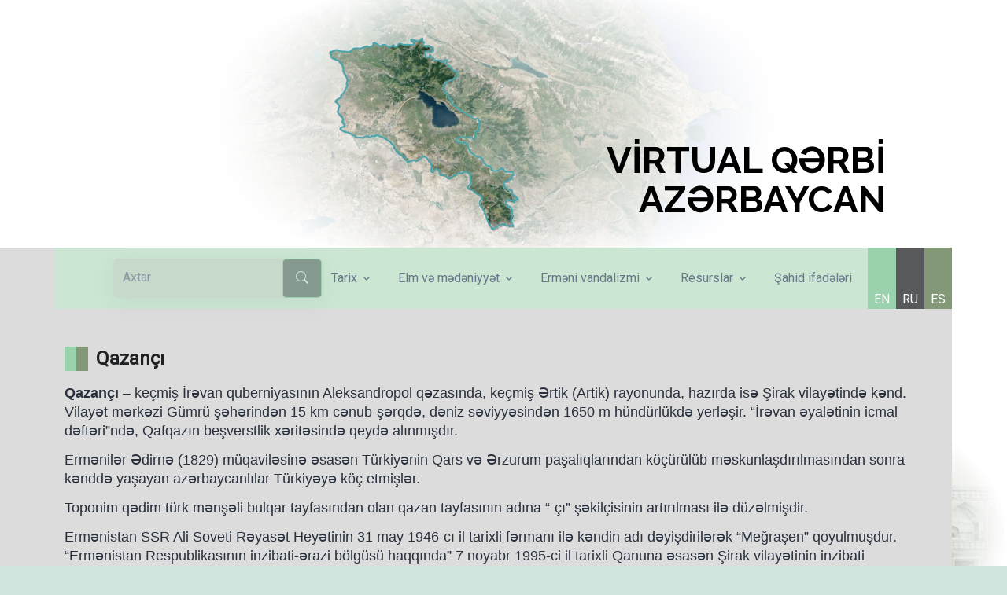

--- FILE ---
content_type: text/html; charset=UTF-8
request_url: https://qerbiazerbaycan.com/qazanci/
body_size: 15209
content:
<!doctype html>
<html lang="az" >
<head>
	<meta charset="UTF-8" />
	<meta name="viewport" content="width=device-width, initial-scale=1" />
	<meta property='og:type' content="website" />

	<link rel="stylesheet" href="https://qerbiazerbaycan.com/wp-content/themes/qerbiazerbaycan-child/style.css">

	<!-- Font -->
	<link rel="preconnect" href="https://fonts.googleapis.com">
	<link rel="preconnect" href="https://fonts.gstatic.com" crossorigin>
	<link href="https://fonts.googleapis.com/css2?family=Quicksand:wght@300;400;500;600;800&display=swap" rel="stylesheet">

	<!-- CSS Implementing Plugins -->
	<link rel="stylesheet" href="https://qerbiazerbaycan.com/wp-content/themes/qerbiazerbaycan-child/assets/vendor/bootstrap-icons/font/bootstrap-icons.css">
	<link rel="stylesheet" href="https://qerbiazerbaycan.com/wp-content/themes/qerbiazerbaycan-child/assets/vendor/aos/dist/aos.css">
	<link rel="stylesheet" href="https://qerbiazerbaycan.com/wp-content/themes/qerbiazerbaycan-child/assets/vendor/swiper/swiper-bundle.min.css">
	<link rel="stylesheet" href="https://qerbiazerbaycan.com/wp-content/themes/qerbiazerbaycan-child/assets/vendor/hs-mega-menu/dist/hs-mega-menu.min.css">
  <link rel="stylesheet" href="https://qerbiazerbaycan.com/wp-content/themes/qerbiazerbaycan-child/assets/vendor/tom-select/dist/css/tom-select.bootstrap5.css">

	<!-- CSS Front Template -->
	<link rel="stylesheet" href="https://qerbiazerbaycan.com/wp-content/themes/qerbiazerbaycan-child/assets/css/theme.min.css">
	<script src="https://cdn.jsdelivr.net/npm/masonry-layout@4.2.2/dist/masonry.pkgd.min.js" integrity="sha384-GNFwBvfVxBkLMJpYMOABq3c+d3KnQxudP/mGPkzpZSTYykLBNsZEnG2D9G/X/+7D" crossorigin="anonymous" async></script>

	<title>Qazançı &#8211; Virtual Qərbi Azərbaycan</title>
<meta name='robots' content='max-image-preview:large' />
<link rel="alternate" href="https://qerbiazerbaycan.com/qazanci/" hreflang="az" />
<link rel="alternate" href="https://qerbiazerbaycan.com/en/gazanchi-2/" hreflang="en" />
<link rel="alternate" href="https://qerbiazerbaycan.com/ru/%d0%b3%d0%b0%d0%b7%d0%b0%d0%bd%d1%87%d1%8b/" hreflang="ru" />
<link rel="alternate" href="https://qerbiazerbaycan.com/es/gazanchi/" hreflang="es" />
<link rel="alternate" type="application/rss+xml" title="Virtual Qərbi Azərbaycan &raquo; Qidalandırıcısı" href="https://qerbiazerbaycan.com/feed/" />
<link rel="alternate" type="application/rss+xml" title="Virtual Qərbi Azərbaycan &raquo; Şərh Qidalandırıcısı" href="https://qerbiazerbaycan.com/comments/feed/" />
<link rel='stylesheet' id='wp-block-library-css' href='https://qerbiazerbaycan.com/wp-includes/css/dist/block-library/style.min.css?ver=6.3.2' media='all' />
<style id='wp-block-library-theme-inline-css'>
.wp-block-audio figcaption{color:#555;font-size:13px;text-align:center}.is-dark-theme .wp-block-audio figcaption{color:hsla(0,0%,100%,.65)}.wp-block-audio{margin:0 0 1em}.wp-block-code{border:1px solid #ccc;border-radius:4px;font-family:Menlo,Consolas,monaco,monospace;padding:.8em 1em}.wp-block-embed figcaption{color:#555;font-size:13px;text-align:center}.is-dark-theme .wp-block-embed figcaption{color:hsla(0,0%,100%,.65)}.wp-block-embed{margin:0 0 1em}.blocks-gallery-caption{color:#555;font-size:13px;text-align:center}.is-dark-theme .blocks-gallery-caption{color:hsla(0,0%,100%,.65)}.wp-block-image figcaption{color:#555;font-size:13px;text-align:center}.is-dark-theme .wp-block-image figcaption{color:hsla(0,0%,100%,.65)}.wp-block-image{margin:0 0 1em}.wp-block-pullquote{border-bottom:4px solid;border-top:4px solid;color:currentColor;margin-bottom:1.75em}.wp-block-pullquote cite,.wp-block-pullquote footer,.wp-block-pullquote__citation{color:currentColor;font-size:.8125em;font-style:normal;text-transform:uppercase}.wp-block-quote{border-left:.25em solid;margin:0 0 1.75em;padding-left:1em}.wp-block-quote cite,.wp-block-quote footer{color:currentColor;font-size:.8125em;font-style:normal;position:relative}.wp-block-quote.has-text-align-right{border-left:none;border-right:.25em solid;padding-left:0;padding-right:1em}.wp-block-quote.has-text-align-center{border:none;padding-left:0}.wp-block-quote.is-large,.wp-block-quote.is-style-large,.wp-block-quote.is-style-plain{border:none}.wp-block-search .wp-block-search__label{font-weight:700}.wp-block-search__button{border:1px solid #ccc;padding:.375em .625em}:where(.wp-block-group.has-background){padding:1.25em 2.375em}.wp-block-separator.has-css-opacity{opacity:.4}.wp-block-separator{border:none;border-bottom:2px solid;margin-left:auto;margin-right:auto}.wp-block-separator.has-alpha-channel-opacity{opacity:1}.wp-block-separator:not(.is-style-wide):not(.is-style-dots){width:100px}.wp-block-separator.has-background:not(.is-style-dots){border-bottom:none;height:1px}.wp-block-separator.has-background:not(.is-style-wide):not(.is-style-dots){height:2px}.wp-block-table{margin:0 0 1em}.wp-block-table td,.wp-block-table th{word-break:normal}.wp-block-table figcaption{color:#555;font-size:13px;text-align:center}.is-dark-theme .wp-block-table figcaption{color:hsla(0,0%,100%,.65)}.wp-block-video figcaption{color:#555;font-size:13px;text-align:center}.is-dark-theme .wp-block-video figcaption{color:hsla(0,0%,100%,.65)}.wp-block-video{margin:0 0 1em}.wp-block-template-part.has-background{margin-bottom:0;margin-top:0;padding:1.25em 2.375em}
</style>
<style id='classic-theme-styles-inline-css'>
/*! This file is auto-generated */
.wp-block-button__link{color:#fff;background-color:#32373c;border-radius:9999px;box-shadow:none;text-decoration:none;padding:calc(.667em + 2px) calc(1.333em + 2px);font-size:1.125em}.wp-block-file__button{background:#32373c;color:#fff;text-decoration:none}
</style>
<style id='global-styles-inline-css'>
body{--wp--preset--color--black: #000000;--wp--preset--color--cyan-bluish-gray: #abb8c3;--wp--preset--color--white: #FFFFFF;--wp--preset--color--pale-pink: #f78da7;--wp--preset--color--vivid-red: #cf2e2e;--wp--preset--color--luminous-vivid-orange: #ff6900;--wp--preset--color--luminous-vivid-amber: #fcb900;--wp--preset--color--light-green-cyan: #7bdcb5;--wp--preset--color--vivid-green-cyan: #00d084;--wp--preset--color--pale-cyan-blue: #8ed1fc;--wp--preset--color--vivid-cyan-blue: #0693e3;--wp--preset--color--vivid-purple: #9b51e0;--wp--preset--color--dark-gray: #28303D;--wp--preset--color--gray: #39414D;--wp--preset--color--green: #D1E4DD;--wp--preset--color--blue: #D1DFE4;--wp--preset--color--purple: #D1D1E4;--wp--preset--color--red: #E4D1D1;--wp--preset--color--orange: #E4DAD1;--wp--preset--color--yellow: #EEEADD;--wp--preset--gradient--vivid-cyan-blue-to-vivid-purple: linear-gradient(135deg,rgba(6,147,227,1) 0%,rgb(155,81,224) 100%);--wp--preset--gradient--light-green-cyan-to-vivid-green-cyan: linear-gradient(135deg,rgb(122,220,180) 0%,rgb(0,208,130) 100%);--wp--preset--gradient--luminous-vivid-amber-to-luminous-vivid-orange: linear-gradient(135deg,rgba(252,185,0,1) 0%,rgba(255,105,0,1) 100%);--wp--preset--gradient--luminous-vivid-orange-to-vivid-red: linear-gradient(135deg,rgba(255,105,0,1) 0%,rgb(207,46,46) 100%);--wp--preset--gradient--very-light-gray-to-cyan-bluish-gray: linear-gradient(135deg,rgb(238,238,238) 0%,rgb(169,184,195) 100%);--wp--preset--gradient--cool-to-warm-spectrum: linear-gradient(135deg,rgb(74,234,220) 0%,rgb(151,120,209) 20%,rgb(207,42,186) 40%,rgb(238,44,130) 60%,rgb(251,105,98) 80%,rgb(254,248,76) 100%);--wp--preset--gradient--blush-light-purple: linear-gradient(135deg,rgb(255,206,236) 0%,rgb(152,150,240) 100%);--wp--preset--gradient--blush-bordeaux: linear-gradient(135deg,rgb(254,205,165) 0%,rgb(254,45,45) 50%,rgb(107,0,62) 100%);--wp--preset--gradient--luminous-dusk: linear-gradient(135deg,rgb(255,203,112) 0%,rgb(199,81,192) 50%,rgb(65,88,208) 100%);--wp--preset--gradient--pale-ocean: linear-gradient(135deg,rgb(255,245,203) 0%,rgb(182,227,212) 50%,rgb(51,167,181) 100%);--wp--preset--gradient--electric-grass: linear-gradient(135deg,rgb(202,248,128) 0%,rgb(113,206,126) 100%);--wp--preset--gradient--midnight: linear-gradient(135deg,rgb(2,3,129) 0%,rgb(40,116,252) 100%);--wp--preset--gradient--purple-to-yellow: linear-gradient(160deg, #D1D1E4 0%, #EEEADD 100%);--wp--preset--gradient--yellow-to-purple: linear-gradient(160deg, #EEEADD 0%, #D1D1E4 100%);--wp--preset--gradient--green-to-yellow: linear-gradient(160deg, #D1E4DD 0%, #EEEADD 100%);--wp--preset--gradient--yellow-to-green: linear-gradient(160deg, #EEEADD 0%, #D1E4DD 100%);--wp--preset--gradient--red-to-yellow: linear-gradient(160deg, #E4D1D1 0%, #EEEADD 100%);--wp--preset--gradient--yellow-to-red: linear-gradient(160deg, #EEEADD 0%, #E4D1D1 100%);--wp--preset--gradient--purple-to-red: linear-gradient(160deg, #D1D1E4 0%, #E4D1D1 100%);--wp--preset--gradient--red-to-purple: linear-gradient(160deg, #E4D1D1 0%, #D1D1E4 100%);--wp--preset--font-size--small: 18px;--wp--preset--font-size--medium: 20px;--wp--preset--font-size--large: 24px;--wp--preset--font-size--x-large: 42px;--wp--preset--font-size--extra-small: 16px;--wp--preset--font-size--normal: 20px;--wp--preset--font-size--extra-large: 40px;--wp--preset--font-size--huge: 96px;--wp--preset--font-size--gigantic: 144px;--wp--preset--spacing--20: 0.44rem;--wp--preset--spacing--30: 0.67rem;--wp--preset--spacing--40: 1rem;--wp--preset--spacing--50: 1.5rem;--wp--preset--spacing--60: 2.25rem;--wp--preset--spacing--70: 3.38rem;--wp--preset--spacing--80: 5.06rem;--wp--preset--shadow--natural: 6px 6px 9px rgba(0, 0, 0, 0.2);--wp--preset--shadow--deep: 12px 12px 50px rgba(0, 0, 0, 0.4);--wp--preset--shadow--sharp: 6px 6px 0px rgba(0, 0, 0, 0.2);--wp--preset--shadow--outlined: 6px 6px 0px -3px rgba(255, 255, 255, 1), 6px 6px rgba(0, 0, 0, 1);--wp--preset--shadow--crisp: 6px 6px 0px rgba(0, 0, 0, 1);}:where(.is-layout-flex){gap: 0.5em;}:where(.is-layout-grid){gap: 0.5em;}body .is-layout-flow > .alignleft{float: left;margin-inline-start: 0;margin-inline-end: 2em;}body .is-layout-flow > .alignright{float: right;margin-inline-start: 2em;margin-inline-end: 0;}body .is-layout-flow > .aligncenter{margin-left: auto !important;margin-right: auto !important;}body .is-layout-constrained > .alignleft{float: left;margin-inline-start: 0;margin-inline-end: 2em;}body .is-layout-constrained > .alignright{float: right;margin-inline-start: 2em;margin-inline-end: 0;}body .is-layout-constrained > .aligncenter{margin-left: auto !important;margin-right: auto !important;}body .is-layout-constrained > :where(:not(.alignleft):not(.alignright):not(.alignfull)){max-width: var(--wp--style--global--content-size);margin-left: auto !important;margin-right: auto !important;}body .is-layout-constrained > .alignwide{max-width: var(--wp--style--global--wide-size);}body .is-layout-flex{display: flex;}body .is-layout-flex{flex-wrap: wrap;align-items: center;}body .is-layout-flex > *{margin: 0;}body .is-layout-grid{display: grid;}body .is-layout-grid > *{margin: 0;}:where(.wp-block-columns.is-layout-flex){gap: 2em;}:where(.wp-block-columns.is-layout-grid){gap: 2em;}:where(.wp-block-post-template.is-layout-flex){gap: 1.25em;}:where(.wp-block-post-template.is-layout-grid){gap: 1.25em;}.has-black-color{color: var(--wp--preset--color--black) !important;}.has-cyan-bluish-gray-color{color: var(--wp--preset--color--cyan-bluish-gray) !important;}.has-white-color{color: var(--wp--preset--color--white) !important;}.has-pale-pink-color{color: var(--wp--preset--color--pale-pink) !important;}.has-vivid-red-color{color: var(--wp--preset--color--vivid-red) !important;}.has-luminous-vivid-orange-color{color: var(--wp--preset--color--luminous-vivid-orange) !important;}.has-luminous-vivid-amber-color{color: var(--wp--preset--color--luminous-vivid-amber) !important;}.has-light-green-cyan-color{color: var(--wp--preset--color--light-green-cyan) !important;}.has-vivid-green-cyan-color{color: var(--wp--preset--color--vivid-green-cyan) !important;}.has-pale-cyan-blue-color{color: var(--wp--preset--color--pale-cyan-blue) !important;}.has-vivid-cyan-blue-color{color: var(--wp--preset--color--vivid-cyan-blue) !important;}.has-vivid-purple-color{color: var(--wp--preset--color--vivid-purple) !important;}.has-black-background-color{background-color: var(--wp--preset--color--black) !important;}.has-cyan-bluish-gray-background-color{background-color: var(--wp--preset--color--cyan-bluish-gray) !important;}.has-white-background-color{background-color: var(--wp--preset--color--white) !important;}.has-pale-pink-background-color{background-color: var(--wp--preset--color--pale-pink) !important;}.has-vivid-red-background-color{background-color: var(--wp--preset--color--vivid-red) !important;}.has-luminous-vivid-orange-background-color{background-color: var(--wp--preset--color--luminous-vivid-orange) !important;}.has-luminous-vivid-amber-background-color{background-color: var(--wp--preset--color--luminous-vivid-amber) !important;}.has-light-green-cyan-background-color{background-color: var(--wp--preset--color--light-green-cyan) !important;}.has-vivid-green-cyan-background-color{background-color: var(--wp--preset--color--vivid-green-cyan) !important;}.has-pale-cyan-blue-background-color{background-color: var(--wp--preset--color--pale-cyan-blue) !important;}.has-vivid-cyan-blue-background-color{background-color: var(--wp--preset--color--vivid-cyan-blue) !important;}.has-vivid-purple-background-color{background-color: var(--wp--preset--color--vivid-purple) !important;}.has-black-border-color{border-color: var(--wp--preset--color--black) !important;}.has-cyan-bluish-gray-border-color{border-color: var(--wp--preset--color--cyan-bluish-gray) !important;}.has-white-border-color{border-color: var(--wp--preset--color--white) !important;}.has-pale-pink-border-color{border-color: var(--wp--preset--color--pale-pink) !important;}.has-vivid-red-border-color{border-color: var(--wp--preset--color--vivid-red) !important;}.has-luminous-vivid-orange-border-color{border-color: var(--wp--preset--color--luminous-vivid-orange) !important;}.has-luminous-vivid-amber-border-color{border-color: var(--wp--preset--color--luminous-vivid-amber) !important;}.has-light-green-cyan-border-color{border-color: var(--wp--preset--color--light-green-cyan) !important;}.has-vivid-green-cyan-border-color{border-color: var(--wp--preset--color--vivid-green-cyan) !important;}.has-pale-cyan-blue-border-color{border-color: var(--wp--preset--color--pale-cyan-blue) !important;}.has-vivid-cyan-blue-border-color{border-color: var(--wp--preset--color--vivid-cyan-blue) !important;}.has-vivid-purple-border-color{border-color: var(--wp--preset--color--vivid-purple) !important;}.has-vivid-cyan-blue-to-vivid-purple-gradient-background{background: var(--wp--preset--gradient--vivid-cyan-blue-to-vivid-purple) !important;}.has-light-green-cyan-to-vivid-green-cyan-gradient-background{background: var(--wp--preset--gradient--light-green-cyan-to-vivid-green-cyan) !important;}.has-luminous-vivid-amber-to-luminous-vivid-orange-gradient-background{background: var(--wp--preset--gradient--luminous-vivid-amber-to-luminous-vivid-orange) !important;}.has-luminous-vivid-orange-to-vivid-red-gradient-background{background: var(--wp--preset--gradient--luminous-vivid-orange-to-vivid-red) !important;}.has-very-light-gray-to-cyan-bluish-gray-gradient-background{background: var(--wp--preset--gradient--very-light-gray-to-cyan-bluish-gray) !important;}.has-cool-to-warm-spectrum-gradient-background{background: var(--wp--preset--gradient--cool-to-warm-spectrum) !important;}.has-blush-light-purple-gradient-background{background: var(--wp--preset--gradient--blush-light-purple) !important;}.has-blush-bordeaux-gradient-background{background: var(--wp--preset--gradient--blush-bordeaux) !important;}.has-luminous-dusk-gradient-background{background: var(--wp--preset--gradient--luminous-dusk) !important;}.has-pale-ocean-gradient-background{background: var(--wp--preset--gradient--pale-ocean) !important;}.has-electric-grass-gradient-background{background: var(--wp--preset--gradient--electric-grass) !important;}.has-midnight-gradient-background{background: var(--wp--preset--gradient--midnight) !important;}.has-small-font-size{font-size: var(--wp--preset--font-size--small) !important;}.has-medium-font-size{font-size: var(--wp--preset--font-size--medium) !important;}.has-large-font-size{font-size: var(--wp--preset--font-size--large) !important;}.has-x-large-font-size{font-size: var(--wp--preset--font-size--x-large) !important;}
.wp-block-navigation a:where(:not(.wp-element-button)){color: inherit;}
:where(.wp-block-post-template.is-layout-flex){gap: 1.25em;}:where(.wp-block-post-template.is-layout-grid){gap: 1.25em;}
:where(.wp-block-columns.is-layout-flex){gap: 2em;}:where(.wp-block-columns.is-layout-grid){gap: 2em;}
.wp-block-pullquote{font-size: 1.5em;line-height: 1.6;}
</style>
<link rel='stylesheet' id='simply-gallery-block-frontend-css' href='https://qerbiazerbaycan.com/wp-content/plugins/simply-gallery-block/blocks/pgc_sgb.min.style.css?ver=3.2.4.3' media='all' />
<link rel='stylesheet' id='pgc-simply-gallery-plugin-lightbox-style-css' href='https://qerbiazerbaycan.com/wp-content/plugins/simply-gallery-block/plugins/pgc_sgb_lightbox.min.style.css?ver=3.2.4.3' media='all' />
<link rel='stylesheet' id='twenty-twenty-one-style-css' href='https://qerbiazerbaycan.com/wp-content/themes/twentytwentyone/style.css?ver=1.0.0' media='all' />
<link rel='stylesheet' id='twenty-twenty-one-print-style-css' href='https://qerbiazerbaycan.com/wp-content/themes/twentytwentyone/assets/css/print.css?ver=1.0.0' media='print' />
<link rel='stylesheet' id='wp-pagenavi-css' href='https://qerbiazerbaycan.com/wp-content/plugins/wp-pagenavi/pagenavi-css.css?ver=2.70' media='all' />
<script src='https://qerbiazerbaycan.com/wp-includes/js/jquery/jquery.min.js?ver=3.7.0' id='jquery-core-js'></script>
<script src='https://qerbiazerbaycan.com/wp-includes/js/jquery/jquery-migrate.min.js?ver=3.4.1' id='jquery-migrate-js'></script>

<!-- Google tag (gtag.js) snippet added by Site Kit -->

<!-- Google Analytics snippet added by Site Kit -->
<script src='https://www.googletagmanager.com/gtag/js?id=GT-TQV4H6K4' id='google_gtagjs-js' async></script>
<script id="google_gtagjs-js-after">
window.dataLayer = window.dataLayer || [];function gtag(){dataLayer.push(arguments);}
gtag("set","linker",{"domains":["qerbiazerbaycan.com"]});
gtag("js", new Date());
gtag("set", "developer_id.dZTNiMT", true);
gtag("config", "GT-TQV4H6K4");
 window._googlesitekit = window._googlesitekit || {}; window._googlesitekit.throttledEvents = []; window._googlesitekit.gtagEvent = (name, data) => { var key = JSON.stringify( { name, data } ); if ( !! window._googlesitekit.throttledEvents[ key ] ) { return; } window._googlesitekit.throttledEvents[ key ] = true; setTimeout( () => { delete window._googlesitekit.throttledEvents[ key ]; }, 5 ); gtag( "event", name, { ...data, event_source: "site-kit" } ); };
</script>

<!-- End Google tag (gtag.js) snippet added by Site Kit -->
<link rel="https://api.w.org/" href="https://qerbiazerbaycan.com/wp-json/" /><link rel="alternate" type="application/json" href="https://qerbiazerbaycan.com/wp-json/wp/v2/posts/1768" /><link rel="EditURI" type="application/rsd+xml" title="RSD" href="https://qerbiazerbaycan.com/xmlrpc.php?rsd" />
<link rel="canonical" href="https://qerbiazerbaycan.com/qazanci/" />
<link rel='shortlink' href='https://qerbiazerbaycan.com/?p=1768' />
<link rel="alternate" type="application/json+oembed" href="https://qerbiazerbaycan.com/wp-json/oembed/1.0/embed?url=https%3A%2F%2Fqerbiazerbaycan.com%2Fqazanci%2F" />
<link rel="alternate" type="text/xml+oembed" href="https://qerbiazerbaycan.com/wp-json/oembed/1.0/embed?url=https%3A%2F%2Fqerbiazerbaycan.com%2Fqazanci%2F&#038;format=xml" />
<meta name="generator" content="Site Kit by Google 1.157.0" /><noscript><style>.simply-gallery-amp{ display: block !important; }</style></noscript><noscript><style>.sgb-preloader{ display: none !important; }</style></noscript><meta name="generator" content="Powered by Slider Revolution 6.7.25 - responsive, Mobile-Friendly Slider Plugin for WordPress with comfortable drag and drop interface." />
<link rel="icon" href="https://qerbiazerbaycan.com/wp-content/uploads/2023/06/cropped-icon-32x32.png" sizes="32x32" />
<link rel="icon" href="https://qerbiazerbaycan.com/wp-content/uploads/2023/06/cropped-icon-192x192.png" sizes="192x192" />
<link rel="apple-touch-icon" href="https://qerbiazerbaycan.com/wp-content/uploads/2023/06/cropped-icon-180x180.png" />
<meta name="msapplication-TileImage" content="https://qerbiazerbaycan.com/wp-content/uploads/2023/06/cropped-icon-270x270.png" />
<script>function setREVStartSize(e){
			//window.requestAnimationFrame(function() {
				window.RSIW = window.RSIW===undefined ? window.innerWidth : window.RSIW;
				window.RSIH = window.RSIH===undefined ? window.innerHeight : window.RSIH;
				try {
					var pw = document.getElementById(e.c).parentNode.offsetWidth,
						newh;
					pw = pw===0 || isNaN(pw) || (e.l=="fullwidth" || e.layout=="fullwidth") ? window.RSIW : pw;
					e.tabw = e.tabw===undefined ? 0 : parseInt(e.tabw);
					e.thumbw = e.thumbw===undefined ? 0 : parseInt(e.thumbw);
					e.tabh = e.tabh===undefined ? 0 : parseInt(e.tabh);
					e.thumbh = e.thumbh===undefined ? 0 : parseInt(e.thumbh);
					e.tabhide = e.tabhide===undefined ? 0 : parseInt(e.tabhide);
					e.thumbhide = e.thumbhide===undefined ? 0 : parseInt(e.thumbhide);
					e.mh = e.mh===undefined || e.mh=="" || e.mh==="auto" ? 0 : parseInt(e.mh,0);
					if(e.layout==="fullscreen" || e.l==="fullscreen")
						newh = Math.max(e.mh,window.RSIH);
					else{
						e.gw = Array.isArray(e.gw) ? e.gw : [e.gw];
						for (var i in e.rl) if (e.gw[i]===undefined || e.gw[i]===0) e.gw[i] = e.gw[i-1];
						e.gh = e.el===undefined || e.el==="" || (Array.isArray(e.el) && e.el.length==0)? e.gh : e.el;
						e.gh = Array.isArray(e.gh) ? e.gh : [e.gh];
						for (var i in e.rl) if (e.gh[i]===undefined || e.gh[i]===0) e.gh[i] = e.gh[i-1];
											
						var nl = new Array(e.rl.length),
							ix = 0,
							sl;
						e.tabw = e.tabhide>=pw ? 0 : e.tabw;
						e.thumbw = e.thumbhide>=pw ? 0 : e.thumbw;
						e.tabh = e.tabhide>=pw ? 0 : e.tabh;
						e.thumbh = e.thumbhide>=pw ? 0 : e.thumbh;
						for (var i in e.rl) nl[i] = e.rl[i]<window.RSIW ? 0 : e.rl[i];
						sl = nl[0];
						for (var i in nl) if (sl>nl[i] && nl[i]>0) { sl = nl[i]; ix=i;}
						var m = pw>(e.gw[ix]+e.tabw+e.thumbw) ? 1 : (pw-(e.tabw+e.thumbw)) / (e.gw[ix]);
						newh =  (e.gh[ix] * m) + (e.tabh + e.thumbh);
					}
					var el = document.getElementById(e.c);
					if (el!==null && el) el.style.height = newh+"px";
					el = document.getElementById(e.c+"_wrapper");
					if (el!==null && el) {
						el.style.height = newh+"px";
						el.style.display = "block";
					}
				} catch(e){
					console.log("Failure at Presize of Slider:" + e)
				}
			//});
		  };</script>
		<style id="wp-custom-css">
			@media only screen and (max-width: 768px) {
	.mobline{
		line-height:1rem!important;
		font-size:.85rem!important;
	}
 }

.mobline{
	font-size:.95rem; 
	font-weight:600;
}

.lang-item {
  display: inline;
}

.Iravan, .Иреван{
    display: none;
}

.page-link{
	background-color:#fff;
	color:#000;
}

.page-link:hover {
    background-color: rgba(203, 230, 210, 0.7)!important;
	color:#000;
}

.active>.page-link, .page-link.active {
z-index: 3;
color: #fff;
background-color:#869a8f;
border-color: #869a8f;
}


#slb_viewer_wrap .slb_theme_slb_default .slb_data_title, #slb_viewer_wrap .slb_theme_slb_default .slb_group_status {
    font-family: Quicksand!important;
    font-size: 18px!important;
	  font-weight: 600!important;
    margin-right: .2em;
		margin-top: .8em;
    display: inline-block;
}

.go-to {
	background-color: #677788;
	color: #fff;
}

.go-to:hover{
	background-color: #fff;
	color: #677788;
}

.video-player-icon {
width: 3.25rem;
height: 3.25rem;
font-size: 1.25rem;
}

.video-player-centered {
top: 40%;
}		</style>
		</head>

<body class="post-template-default single single-post postid-1768 single-format-standard wp-embed-responsive is-light-theme no-js singular has-main-navigation">
		<!-- Hero -->
	<div class="bg-img-start" style="background-color:#fff;">
		<div class="container">
    
			<!-- START home REVOLUTION SLIDER 6.7.25 --><p class="rs-p-wp-fix"></p>
			<rs-module-wrap id="rev_slider_1_1_wrapper" data-source="gallery" style="visibility:hidden;background:transparent;padding:0;margin:0px auto;margin-top:0;margin-bottom:0;">
				<rs-module id="rev_slider_1_1" style="" data-version="6.7.25">
					<rs-slides style="overflow: hidden; position: absolute;">
						<rs-slide style="position: absolute;" data-key="rs-1" data-title="Slide" data-anim="ms:500ms;" data-in="o:0;x:-100%;y:0%;" data-out="a:false;">
							<img src="//qerbiazerbaycan.com/wp-content/plugins/revslider/sr6/assets/assets/dummy.png" alt="Slide" title="Qazançı" class="rev-slidebg tp-rs-img rs-lazyload" data-lazyload="//qerbiazerbaycan.com/wp-content/plugins/revslider/sr6/assets/assets/transparent.png" data-no-retina>
<!--
							--><rs-layer
								id="slider-1-slide-1-layer-4" 
								data-type="image"
								data-rsp_ch="on"
								data-xy="x:c;y:c;"
								data-text="w:normal;"
								data-dim="w:909px;h:470px;"
								data-frame_999="o:0;st:w;sR:8700;"
								style="z-index:6;"
							><img src="//qerbiazerbaycan.com/wp-content/plugins/revslider/sr6/assets/assets/dummy.png" alt="" class="tp-rs-img rs-lazyload" width="1253" height="648" data-lazyload="//qerbiazerbaycan.com/wp-content/uploads/2023/06/Asset-3fullrl.png" data-no-retina> 
							</rs-layer><!--

							--><rs-layer
								id="slider-1-slide-1-layer-5" 
								data-type="image"
								data-rsp_ch="on"
								data-xy="x:c;xo:-111px;y:c;yo:14px;"
								data-text="w:normal;"
								data-dim="w:268px;h:273px;"
								data-basealign="slide"
								data-frame_999="o:0;st:w;sR:8700;"
								data-loop_0="o:0;"
								data-loop_999="sp:1500;e:sine.inOut;yyf:t;"
								style="z-index:8;"
							><img src="//qerbiazerbaycan.com/wp-content/plugins/revslider/sr6/assets/assets/dummy.png" alt="" class="tp-rs-img rs-lazyload" width="375" height="382" data-lazyload="//qerbiazerbaycan.com/wp-content/uploads/2023/06/Asset-5map.png" data-no-retina> 
							</rs-layer><!--

							--><rs-layer
								id="slider-1-slide-1-layer-7" 
								data-type="image"
								data-rsp_ch="on"
								data-text="w:normal;"
								data-dim="w:496px;h:300px;"
								data-basealign="slide"
								data-frame_1="x:1000px;e:slow;sp:15000;"
								data-frame_999="x:0px;o:0;e:slow;st:w;sR:9000;"
								data-tloop="f:frame_0;t:frame_0;"
								style="z-index:7;"
							><img src="//qerbiazerbaycan.com/wp-content/plugins/revslider/sr6/assets/assets/dummy.png" alt="" class="tp-rs-img rs-lazyload" width="773" height="468" data-lazyload="//qerbiazerbaycan.com/wp-content/uploads/2023/06/Asset-4cloud.png" data-no-retina> 
							</rs-layer><!--
-->					</rs-slide>
						<rs-slide style="position: absolute;" data-key="rs-4" data-title="Slide" data-anim="ms:500ms;" data-in="o:0;x:-100%;y:0%;" data-out="a:false;">
							<img src="//qerbiazerbaycan.com/wp-content/plugins/revslider/sr6/assets/assets/dummy.png" alt="Slide" title="Qazançı" class="rev-slidebg tp-rs-img rs-lazyload" data-lazyload="//qerbiazerbaycan.com/wp-content/plugins/revslider/sr6/assets/assets/transparent.png" data-no-retina>
<!--
							--><rs-layer
								id="slider-1-slide-4-layer-4" 
								data-type="image"
								data-rsp_ch="on"
								data-xy="x:c;y:c;"
								data-text="w:normal;"
								data-dim="w:909px;h:470px;"
								data-frame_999="o:0;st:w;sR:8700;"
								style="z-index:6;"
							><img src="//qerbiazerbaycan.com/wp-content/plugins/revslider/sr6/assets/assets/dummy.png" alt="" class="tp-rs-img rs-lazyload" width="1253" height="648" data-lazyload="//qerbiazerbaycan.com/wp-content/uploads/2023/06/Asset-3fullrl.png" data-no-retina> 
							</rs-layer><!--

							--><rs-layer
								id="slider-1-slide-4-layer-5" 
								data-type="image"
								data-rsp_ch="on"
								data-xy="x:c;xo:-111px;y:c;yo:14px;"
								data-text="w:normal;"
								data-dim="w:268px;h:273px;"
								data-basealign="slide"
								data-frame_999="o:0;st:w;sR:8700;"
								data-loop_0="o:0;"
								data-loop_999="sp:1500;e:sine.inOut;yyf:t;"
								style="z-index:8;"
							><img src="//qerbiazerbaycan.com/wp-content/plugins/revslider/sr6/assets/assets/dummy.png" alt="" class="tp-rs-img rs-lazyload" width="375" height="382" data-lazyload="//qerbiazerbaycan.com/wp-content/uploads/2023/06/Asset-5map.png" data-no-retina> 
							</rs-layer><!--

							--><rs-layer
								id="slider-1-slide-4-layer-7" 
								data-type="image"
								data-rsp_ch="on"
								data-text="w:normal;"
								data-dim="w:496px;h:300px;"
								data-basealign="slide"
								data-ford="frame_1;frame_0;frame_999;"
								data-frame_1="x:1000px;e:slow;st:-6000;sp:15000;sR:-6000;"
								data-frame_999="x:0px;o:0;e:slow;st:w;sR:9000;"
								data-tloop="f:frame_0;t:frame_0;"
								style="z-index:7;"
							><img src="//qerbiazerbaycan.com/wp-content/plugins/revslider/sr6/assets/assets/dummy.png" alt="" class="tp-rs-img rs-lazyload" width="773" height="468" data-lazyload="//qerbiazerbaycan.com/wp-content/uploads/2023/06/Asset-4cloud.png" data-no-retina> 
							</rs-layer><!--
-->					</rs-slide>
					</rs-slides>
					<rs-static-layers><!--

							--><a
								id="slider-1-slide-1-layer-9" 
								class="rs-layer rs-layer-static"
								href="/" target="_self"
								data-type="text"
								data-color="#000000"
								data-rsp_ch="on"
								data-xy="x:r;xo:80px;y:b;yo:40px;"
								data-text="w:normal;s:52;l:55;fw:700;a:right;"
								data-basealign="slide"
								data-onslides="s:1;"
								data-frame_0="y:100%;"
								data-frame_1="e:power4.inOut;st:300;sp:1200;"
								data-frame_999="o:0;st:w;"
								data-frame_hover="c:#98aa9f;e:sine.out;"
								style="z-index:5;font-family:'Raleway';"
							>VİRTUAL QƏRBİ<br />
AZƏRBAYCAN 
							</a><!--
					--></rs-static-layers>
				</rs-module>
				<script>
					setREVStartSize({c: 'rev_slider_1_1',rl:[1240,1024,778,480],el:[350],gw:[1240],gh:[350],type:'standard',justify:'',layout:'fullwidth',mh:"0"});if (window.RS_MODULES!==undefined && window.RS_MODULES.modules!==undefined && window.RS_MODULES.modules["revslider11"]!==undefined) {window.RS_MODULES.modules["revslider11"].once = false;window.revapi1 = undefined;if (window.RS_MODULES.checkMinimal!==undefined) window.RS_MODULES.checkMinimal()}
				</script>
			</rs-module-wrap>
			<!-- END REVOLUTION SLIDER -->
		</div>
	</div>
	<!-- End Hero -->
<!-- Header -->
<header class="docs-navbar navbar navbar-expand-lg navbar-end navbar-light py-0">
    <div class="container bg-green pe-0">
      <div class="js-mega-menu navbar-nav-wrap">

        <div class="d-lg-none">	<li class="lang-item lang-item-83 lang-item-en lang-item-first"><a  lang="en-GB" hreflang="en-GB" href="https://qerbiazerbaycan.com/en/gazanchi-2/"><img src="[data-uri]" alt="English" width="16" height="11" style="width: 16px; height: 11px;" /></a></li>
	<li class="lang-item lang-item-87 lang-item-ru"><a  lang="ru-RU" hreflang="ru-RU" href="https://qerbiazerbaycan.com/ru/%d0%b3%d0%b0%d0%b7%d0%b0%d0%bd%d1%87%d1%8b/"><img src="[data-uri]" alt="Русский" width="16" height="11" style="width: 16px; height: 11px;" /></a></li>
	<li class="lang-item lang-item-91 lang-item-es"><a  lang="es-ES" hreflang="es-ES" href="https://qerbiazerbaycan.com/es/gazanchi/"><img src="[data-uri]" alt="Español" width="16" height="11" style="width: 16px; height: 11px;" /></a></li>
</div>
       
        <!-- Toggle -->
        <button type="button" class="navbar-toggler ms-auto" data-bs-toggle="collapse" data-bs-target="#navbarNavMenuWithMegaMenu" aria-label="Toggle navigation" aria-expanded="false" aria-controls="navbarNavMenuWithMegaMenu">
          <span class="navbar-toggler-default">
            <i class="bi-list"></i>
          </span>
          <span class="navbar-toggler-toggled">
            <i class="bi-x"></i>
          </span>
        </button>
        <!-- End Toggle -->
  
        <nav class="navbar-nav-wrap-col collapse navbar-collapse" id="navbarNavMenuWithMegaMenu">
          <!-- Navbar -->
          <ul class="navbar-nav">
            <form action="https://qerbiazerbaycan.com/">
              <!-- Input Card -->
              <div class="input-card p-0" style="background-color: #c6d9cb;">
                <div class="input-card-form">
                  <input type="text" class="form-control" style="background-color: #c6d9cb;" placeholder="Axtar" aria-label="Axtar" name="s" value="">
                </div>
                <button type="submit" class="btn btn-success btn-lg" value="Axtar"><i class="bi-search"></i></button>
              </div>
              <!-- End Input Card -->
            </form>
            <!-- Nav Tarix -->

             <li class=" nav-item hs-has-mega-menu">
                    <a disabled_href="#" data-submenu="menu-0"  class="hs-mega-menu-invoker nav-link dropdown-toggle " href="javascript:;" id="navbarTarix" role="button" aria-expanded="false">Tarix</a>
                    <div class="hs-mega-menu hs-position-right dropdown-menu w-100" aria-labelledby="navbarTarix">
                      <div class="navbar-dropdown-menu-inner">
                        <div class="row"><div class="col-sm col-lg-6 d-none d-md-block">
                                    <a class="dropdown-item" href="https://qerbiazerbaycan.com/q%c9%99rbi-az%c9%99rbaycan-q%c9%99dim-dovrl%c9%99rd%c9%99/">Qədim dövrlərdə Qərbi Azərbaycan</a>
                                </div><div class="col-sm col-lg-6 d-none d-md-block">
                                    <a class="dropdown-item" href="https://qerbiazerbaycan.com/q%c9%99rbi-az%c9%99rbaycan-orta-%c9%99srl%c9%99rd%c9%99/">Orta əsrlərdə Qərbi Azərbaycan</a>
                                </div><div class="col-sm col-lg-6 d-none d-md-block">
                                    <a class="dropdown-item" href="https://qerbiazerbaycan.com/cuxurs%c9%99%c9%99d-b%c9%99yl%c9%99rb%c9%99yliyi/">Çuxursəəd bəylərbəyliyi</a>
                                </div><div class="col-sm col-lg-6 d-none d-md-block">
                                    <a class="dropdown-item" href="https://qerbiazerbaycan.com/ir%c9%99van-xanligi/">İrəvan xanlığı</a>
                                </div><div class="col-sm col-lg-6 d-none d-md-block">
                                    <a class="dropdown-item" href="https://qerbiazerbaycan.com/car-rusiyasi-dovrund%c9%99-q%c9%99rbi-az%c9%99rbaycan/">Çar Rusiyası dövründə Qərbi Azərbaycan</a>
                                </div><div class="col-sm col-lg-6 d-none d-md-block">
                                    <a class="dropdown-item" href="https://qerbiazerbaycan.com/zaqafqaziya-dovl%c9%99tciliyi-sistemind%c9%99-q%c9%99rbi-az%c9%99rbaycan/">Zaqafqaziya dövlətçiliyi sistemində Qərbi Azərbaycan</a>
                                </div><div class="col-sm col-lg-6 d-none d-md-block">
                                    <a class="dropdown-item" href="https://qerbiazerbaycan.com/cumhuriyy%c9%99t-dovrund%c9%99-q%c9%99rbi-az%c9%99rbaycan/">Azərbaycan Xalq Cümhuriyyəti dövründə Qərbi Azərbaycan</a>
                                </div><div class="col-sm col-lg-6 d-none d-md-block">
                                    <a class="dropdown-item" href="https://qerbiazerbaycan.com/sovet-rusiyasi-dovrund%c9%99-q%c9%99rbi-az%c9%99rbaycan/">Sovet hakimiyyəti dövründə Qərbi Azərbaycan</a>
                                </div><div class="col-sm col-lg-6 d-none d-md-block">
                                    <a class="dropdown-item" href="https://qerbiazerbaycan.com/erm%c9%99nistan-az%c9%99rbaycan-munaqis%c9%99si/">Ermənistan-Azərbaycan münaqişəsi</a>
                                </div><div class="col-sm col-lg-6 d-none d-md-block">
                                    <a class="dropdown-item" href="https://qerbiazerbaycan.com/q%c9%99rbi-az%c9%99rbaycan-icmasi/">Qərbi Azərbaycan İcması</a>
                                </div><div class="col-sm col-lg-6 d-none d-md-block">
                                    <a class="dropdown-item" href="https://qerbiazerbaycan.com/prezident-ilham-%c9%99liyevin-q%c9%99rbi-az%c9%99rbaycan-ziyalilari-il%c9%99-gorusu/">Prezident İlham Əliyevin Qərbi Azərbaycan ziyalıları ilə görüşü</a>
                                </div><div class="col-sm d-block d-md-none"><a class="dropdown-item" href="https://qerbiazerbaycan.com/q%c9%99rbi-az%c9%99rbaycan-q%c9%99dim-dovrl%c9%99rd%c9%99/">Qədim dövrlərdə Qərbi Azərbaycan</a><a class="dropdown-item" href="https://qerbiazerbaycan.com/q%c9%99rbi-az%c9%99rbaycan-orta-%c9%99srl%c9%99rd%c9%99/">Orta əsrlərdə Qərbi Azərbaycan</a><a class="dropdown-item" href="https://qerbiazerbaycan.com/cuxurs%c9%99%c9%99d-b%c9%99yl%c9%99rb%c9%99yliyi/">Çuxursəəd bəylərbəyliyi</a><a class="dropdown-item" href="https://qerbiazerbaycan.com/ir%c9%99van-xanligi/">İrəvan xanlığı</a><a class="dropdown-item" href="https://qerbiazerbaycan.com/car-rusiyasi-dovrund%c9%99-q%c9%99rbi-az%c9%99rbaycan/">Çar Rusiyası dövründə Qərbi Azərbaycan</a><a class="dropdown-item" href="https://qerbiazerbaycan.com/zaqafqaziya-dovl%c9%99tciliyi-sistemind%c9%99-q%c9%99rbi-az%c9%99rbaycan/">Zaqafqaziya dövlətçiliyi sistemində Qərbi Azərbaycan</a><a class="dropdown-item" href="https://qerbiazerbaycan.com/cumhuriyy%c9%99t-dovrund%c9%99-q%c9%99rbi-az%c9%99rbaycan/">Azərbaycan Xalq Cümhuriyyəti dövründə Qərbi Azərbaycan</a><a class="dropdown-item" href="https://qerbiazerbaycan.com/sovet-rusiyasi-dovrund%c9%99-q%c9%99rbi-az%c9%99rbaycan/">Sovet hakimiyyəti dövründə Qərbi Azərbaycan</a><a class="dropdown-item" href="https://qerbiazerbaycan.com/erm%c9%99nistan-az%c9%99rbaycan-munaqis%c9%99si/">Ermənistan-Azərbaycan münaqişəsi</a><a class="dropdown-item" href="https://qerbiazerbaycan.com/q%c9%99rbi-az%c9%99rbaycan-icmasi/">Qərbi Azərbaycan İcması</a><a class="dropdown-item" href="https://qerbiazerbaycan.com/prezident-ilham-%c9%99liyevin-q%c9%99rbi-az%c9%99rbaycan-ziyalilari-il%c9%99-gorusu/">Prezident İlham Əliyevin Qərbi Azərbaycan ziyalıları ilə görüşü</a></div></div></div></div>
                    </li>
                     <li class=" nav-item hs-has-mega-menu">
                    <a disabled_href="#" data-submenu="menu-1"  class="hs-mega-menu-invoker nav-link dropdown-toggle " href="javascript:;" id="navbarTarix" role="button" aria-expanded="false">Elm və mədəniyyət</a>
                    <div class="hs-mega-menu hs-position-right dropdown-menu w-100" aria-labelledby="navbarTarix">
                      <div class="navbar-dropdown-menu-inner">
                        <div class="row"><div class="col-sm col-lg-6 d-none d-md-block">
                                    <a class="dropdown-item" href="https://qerbiazerbaycan.com/q%c9%99rbi-az%c9%99rbaycanda-m%c9%99tbuat/">Qərbi Azərbaycanda mətbuat</a>
                                </div><div class="col-sm col-lg-6 d-none d-md-block">
                                    <a class="dropdown-item" href="https://qerbiazerbaycan.com/q%c9%99rbi-az%c9%99rbaycanda-elm-v%c9%99-t%c9%99hsil/">Qərbi Azərbaycanda elm və təhsil</a>
                                </div><div class="col-sm col-lg-6 d-none d-md-block">
                                    <a class="dropdown-item" href="https://qerbiazerbaycan.com/q%c9%99rbi-az%c9%99rbaycan-folkloru/">Qərbi Azərbaycanda folklor</a>
                                </div><div class="col-sm col-lg-6 d-none d-md-block">
                                    <a class="dropdown-item" href="https://qerbiazerbaycan.com/q%c9%99rbi-az%c9%99rbaycanda-teatr/">Qərbi Azərbaycanda teatr</a>
                                </div><div class="col-sm col-lg-6 d-none d-md-block">
                                    <a class="dropdown-item" href="https://qerbiazerbaycan.com/q%c9%99rbi-az%c9%99rbaycanda-inc%c9%99s%c9%99n%c9%99t/">Qərbi Azərbaycanda təsviri incəsənət</a>
                                </div><div class="col-sm col-lg-6 d-none d-md-block">
                                    <a class="dropdown-item" href="https://qerbiazerbaycan.com/category/tarixi-s%c9%99xsiyy%c9%99tl%c9%99r/">Tarixi şəxsiyyətlər</a>
                                </div><div class="col-sm d-block d-md-none"><a class="dropdown-item" href="https://qerbiazerbaycan.com/q%c9%99rbi-az%c9%99rbaycanda-m%c9%99tbuat/">Qərbi Azərbaycanda mətbuat</a><a class="dropdown-item" href="https://qerbiazerbaycan.com/q%c9%99rbi-az%c9%99rbaycanda-elm-v%c9%99-t%c9%99hsil/">Qərbi Azərbaycanda elm və təhsil</a><a class="dropdown-item" href="https://qerbiazerbaycan.com/q%c9%99rbi-az%c9%99rbaycan-folkloru/">Qərbi Azərbaycanda folklor</a><a class="dropdown-item" href="https://qerbiazerbaycan.com/q%c9%99rbi-az%c9%99rbaycanda-teatr/">Qərbi Azərbaycanda teatr</a><a class="dropdown-item" href="https://qerbiazerbaycan.com/q%c9%99rbi-az%c9%99rbaycanda-inc%c9%99s%c9%99n%c9%99t/">Qərbi Azərbaycanda təsviri incəsənət</a><a class="dropdown-item" href="https://qerbiazerbaycan.com/category/tarixi-s%c9%99xsiyy%c9%99tl%c9%99r/">Tarixi şəxsiyyətlər</a></div></div></div></div>
                    </li>
                     <li class=" nav-item hs-has-mega-menu">
                    <a disabled_href="#" data-submenu="menu-2"  class="hs-mega-menu-invoker nav-link dropdown-toggle " href="javascript:;" id="navbarTarix" role="button" aria-expanded="false">Erməni vandalizmi</a>
                    <div class="hs-mega-menu hs-position-right dropdown-menu w-100" aria-labelledby="navbarTarix">
                      <div class="navbar-dropdown-menu-inner">
                        <div class="row"><div class="col-sm col-lg-6 d-none d-md-block">
                            <p class="text-light ps-2 pb-0">Saxtalaşdırılmış Azərbaycan toponimləri</p>
                                
                                    <a class="dropdown-item ms-2 mb-0 py-0 text-crp" href="https://qerbiazerbaycan.com/category/erm%c9%99ni-vandalizmi/saxtalasdirilmis-az%c9%99rbaycan-toponiml%c9%99ri/">- Yaşayış məntəqələri</a>
                               
                               
                                
                                    <a class="dropdown-item ms-2 mb-0 py-0 text-crp" href="https://qerbiazerbaycan.com/category/yaylaq-v%c9%99-qislaqlar/">- Yaylaq və qışlaqlar</a>
                               
                               
                                
                                    <a class="dropdown-item ms-2 mb-0 py-0 text-crp" href="https://qerbiazerbaycan.com/category/hidroniml%c9%99r/">- Hidronimlər</a>
                               
                               
                                
                                    <a class="dropdown-item ms-2 mb-0 py-0 text-crp" href="https://qerbiazerbaycan.com/category/oroniml%c9%99r/">- Oronimlər</a>
                               
                                </div><div class="col-sm col-lg-6 d-none d-md-block">
                            <p class="text-light ps-2 pb-0">Azərbaycanlılara qarşı etnik təmizləmə siyasəti</p>
                                
                                    <a class="dropdown-item ms-2 mb-0 py-0 text-crp" href="https://qerbiazerbaycan.com/az%c9%99rbaycanlilara-qarsi-soyqirimlar/">- Azərbaycanlılara qarşı soyqırımlar</a>
                               
                               
                                
                                    <a class="dropdown-item ms-2 mb-0 py-0 text-crp" href="https://qerbiazerbaycan.com/az%c9%99rbaycanlilarin-q%c9%99rbi-az%c9%99rbaycandan-deportasiyasi/">- Azərbaycanlıların Qərbi Azərbaycandan deportasiyası</a>
                               
                                </div><div class="col-sm col-lg-6 d-none d-md-block">
                                    <a class="dropdown-item" href="https://qerbiazerbaycan.com/category/erm%c9%99ni-vandalizmi/q%c9%99rbi-az%c9%99rbaycanda-dagidilmis-az%c9%99rbaycan-abid%c9%99l%c9%99ri/">Qərbi Azərbaycanda dağıdılmış Azərbaycan abidələri</a>
                                </div><div class="col-sm d-block d-md-none"><a class="dropdown-item" href="#">Saxtalaşdırılmış Azərbaycan toponimləri</a>
                                  <a style="padding-left:15px" class="dropdown-item ms-2 mb-0 py-0 text-crp" href="https://qerbiazerbaycan.com/category/erm%c9%99ni-vandalizmi/saxtalasdirilmis-az%c9%99rbaycan-toponiml%c9%99ri/">- Yaşayış məntəqələri</a>  
                             
                                  <a style="padding-left:15px" class="dropdown-item ms-2 mb-0 py-0 text-crp" href="https://qerbiazerbaycan.com/category/yaylaq-v%c9%99-qislaqlar/">- Yaylaq və qışlaqlar</a>  
                             
                                  <a style="padding-left:15px" class="dropdown-item ms-2 mb-0 py-0 text-crp" href="https://qerbiazerbaycan.com/category/hidroniml%c9%99r/">- Hidronimlər</a>  
                             
                                  <a style="padding-left:15px" class="dropdown-item ms-2 mb-0 py-0 text-crp" href="https://qerbiazerbaycan.com/category/oroniml%c9%99r/">- Oronimlər</a>  
                             <a class="dropdown-item" href="#">Azərbaycanlılara qarşı etnik təmizləmə siyasəti</a>
                                  <a style="padding-left:15px" class="dropdown-item ms-2 mb-0 py-0 text-crp" href="https://qerbiazerbaycan.com/az%c9%99rbaycanlilara-qarsi-soyqirimlar/">- Azərbaycanlılara qarşı soyqırımlar</a>  
                             
                                  <a style="padding-left:15px" class="dropdown-item ms-2 mb-0 py-0 text-crp" href="https://qerbiazerbaycan.com/az%c9%99rbaycanlilarin-q%c9%99rbi-az%c9%99rbaycandan-deportasiyasi/">- Azərbaycanlıların Qərbi Azərbaycandan deportasiyası</a>  
                             <a class="dropdown-item" href="https://qerbiazerbaycan.com/category/erm%c9%99ni-vandalizmi/q%c9%99rbi-az%c9%99rbaycanda-dagidilmis-az%c9%99rbaycan-abid%c9%99l%c9%99ri/">Qərbi Azərbaycanda dağıdılmış Azərbaycan abidələri</a></div></div></div></div>
                    </li>
                     <li class=" nav-item hs-has-mega-menu">
                    <a disabled_href="#" data-submenu="menu-3"  class="hs-mega-menu-invoker nav-link dropdown-toggle " href="javascript:;" id="navbarTarix" role="button" aria-expanded="false">Resurslar</a>
                    <div class="hs-mega-menu hs-position-right dropdown-menu w-100" aria-labelledby="navbarTarix">
                      <div class="navbar-dropdown-menu-inner">
                        <div class="row"><div class="col-sm col-lg-6 d-none d-md-block">
                                    <a class="dropdown-item" href="https://qerbiazerbaycan.com/fotolar/">Fotolar</a>
                                </div><div class="col-sm col-lg-6 d-none d-md-block">
                                    <a class="dropdown-item" href="https://qerbiazerbaycan.com/x%c9%99rit%c9%99l%c9%99r/">Xəritələr</a>
                                </div><div class="col-sm col-lg-6 d-none d-md-block">
                                    <a class="dropdown-item" href="https://qerbiazerbaycan.com/s%c9%99n%c9%99dl%c9%99r/">Sənədlər</a>
                                </div><div class="col-sm col-lg-6 d-none d-md-block">
                                    <a class="dropdown-item" href="https://qerbiazerbaycan.com/category/kitablar-v%c9%99-m%c9%99qal%c9%99l%c9%99r/">Kitablar</a>
                                </div><div class="col-sm col-lg-6 d-none d-md-block">
                                    <a class="dropdown-item" href="https://qerbiazerbaycan.com/category/videolar/">Videolar</a>
                                </div><div class="col-sm d-block d-md-none"><a class="dropdown-item" href="https://qerbiazerbaycan.com/fotolar/">Fotolar</a><a class="dropdown-item" href="https://qerbiazerbaycan.com/x%c9%99rit%c9%99l%c9%99r/">Xəritələr</a><a class="dropdown-item" href="https://qerbiazerbaycan.com/s%c9%99n%c9%99dl%c9%99r/">Sənədlər</a><a class="dropdown-item" href="https://qerbiazerbaycan.com/category/kitablar-v%c9%99-m%c9%99qal%c9%99l%c9%99r/">Kitablar</a><a class="dropdown-item" href="https://qerbiazerbaycan.com/category/videolar/">Videolar</a></div></div></div></div>
                    </li>
                     <li class=" nav-item ">
                    <a href="https://qerbiazerbaycan.com/category/sahid-ifad%c9%99l%c9%99ri/" data-submenu="menu-4"  class="hs-mega-menu-invoker nav-link  " href="javascript:;" id="navbarTarix" role="button" aria-expanded="false">Şahid ifadələri</a>
                    <div class="hs-mega-menu hs-position-right dropdown-menu w-100" aria-labelledby="navbarTarix">
                      <div class="navbar-dropdown-menu-inner">
                        <div class="row"></div></div></div>
                    </li>
                    
                                                                <li class="nav-item me-0 d-none d-lg-block">
                      <a href="https://qerbiazerbaycan.com/en/gazanchi-2/" class="btn btn-success btn-cs text-uppercase" type="button">en</a>
                    </li>
                                      <li class="nav-item me-0 d-none d-lg-block">
                      <a href="https://qerbiazerbaycan.com/ru/%d0%b3%d0%b0%d0%b7%d0%b0%d0%bd%d1%87%d1%8b/" class="btn btn-secondary btn-cs text-uppercase" type="button">ru</a>
                    </li>
                                      <li class="nav-item me-0 d-none d-lg-block">
                      <a href="https://qerbiazerbaycan.com/es/gazanchi/" class="btn btn-danger btn-cs text-uppercase" type="button">es</a>
                    </li>
                                            
          </ul>
          
          <!-- End Navbar -->
        </nav>
      </div>
    </div>
  </header>
  <!-- End Header -->
	<div class="container content-space-1 bg-crp">
		<h4 class="mb-3 titlebrd">Qazançı</h4>		<div class="row pe-lg-4">
			<div class="col-lg">
				
<p><strong>Qazançı </strong>– keçmiş İrəvan quberniyasının Aleksandropol qəzasında, keçmiş Ərtik (Artik) rayonunda, hazırda isə Şirak vilayətində kənd. Vilayət mərkəzi Gümrü şəhərindən 15 km cənub-şərqdə, dəniz səviyyəsindən 1650 m hündürlükdə yerləşir. “İrəvan əyalətinin icmal dəftəri”ndə, Qafqazın beşverstlik xəritəsində qeydə alınmışdır.</p>



<p>Ermənilər Ədirnə (1829) müqaviləsinə əsasən Türkiyənin Qars və Ərzurum paşalıqlarından köçürülüb məskunlaşdırılmasından sonra kənddə yaşayan azərbaycanlılar Türkiyəyə köç etmişlər.</p>



<p>Toponim qədim türk mənşəli bulqar tayfasından olan qazan tayfasının adına “-çı” şəkilçisinin artırılması ilə düzəlmişdir.</p>



<p>Ermənistan SSR Ali Soveti Rəyasət Heyətinin 31 may 1946-cı il tarixli fərmanı ilə kəndin adı dəyişdirilərək “Meğraşen” qoyulmuşdur. “Ermənistan Respublikasının inzibati-ərazi bölgüsü haqqında” 7 noyabr 1995-ci il tarixli Qanuna əsasən Şirak vilayətinin inzibati ərazisinə daxil edilmişdir.</p>



<p>Yerləşdiyi koordinatlar: 40°40′ şm. e., 43°56′ ş. u.</p>
			</div>
					</div>
	</div>


<!-- ========== FOOTER ========== -->
<footer class="overflow-hidde zi-1">
  <div class="container pt-4 bg-crp ikireng">
    <!-- Content -->
    <div class="row pe-lg-4">
      <div class="col-lg-8 px-lg-0 col-md-12 mb-7 mb-md-0">
        <div class="row">

          <div class="col-lg-4 col-md-6 px-2 pb-4">
            <a class="card card-transition h-100" href="http://insightkarabakh.com" target="_blank">
              <div class="card-body p-3 text-dark">
                <p class="sm-title pb-0">Qarabağa baxış</p>
                <p class="sm-text pb-0">Dağlıq Qarabağ münaqişəsinin tarixi, siyasi və hüquqi aspektləri</p>
              </div>
            </a>
          </div>

          <div class="col-lg-4 col-md-6 px-2 pb-4">
            <a class="card card-transition h-100" href="https://armeniancrimes.com" target="_blank">
              <div class="card-body p-3 text-dark">
                <p class="sm-title pb-0">Erməni cinayətləri</p>
                <p class="sm-text pb-0">Azərbaycan mədəni irsi və təbii sərvətlərinə qarşı Ermənistanın törətdiyi cinayətlər və vandalizm</p>
              </div>
            </a>
          </div>

          <div class="col-lg-4 col-md-6 px-2 pb-4">
            <a class="card card-transition h-100" href="https://khojalytoday.com" target="_blank">
              <div class="card-body p-3 text-dark">
                <p class="sm-title pb-0">Xocalı bu gün</p>
                <p class="sm-text pb-0">Xocalının dinc əhalisinə qarşı Ermənistanın törətdiyi cinayətlər və vandalizm</p>
              </div>
            </a>
          </div>

          <div class="col-lg-4 col-md-6 px-2 pb-4">
            <a class="card card-transition h-100" href="https://shusha.today" target="_blank">
              <div class="card-body p-3 text-dark">
                <p class="sm-title pb-0">Şuşa bu gün</p>
                <p class="sm-text pb-0">Vətən bağı aləlvandır, ətrin gəlir, Xarıbülbül</p>
              </div>
            </a>
          </div>

          <div class="col-lg-4 col-md-6 px-2 pb-4">
            <a class="card card-transition h-100" href="https://44days.info" target="_blank">
              <div class="card-body p-3 text-dark">
                <p class="sm-title pb-0">44 günlük müharibə</p>
                <p class="sm-text pb-0">Bütün müharibələri bitirmək üçün müharibə</p>
              </div>
            </a>
          </div>

          <div class="col-lg-4 col-md-6 px-2 pb-4">
            <a class="card card-transition h-100" href="https://zeferdenbugune.az/" target="_blank">
              <div class="card-body p-3 text-dark">
                <p class="sm-title pb-0">Zəfərdən bu günə</p>
                <p class="sm-text pb-0">Qarabağda və Şərqi Zəngəzurda yenidənqurma və bərpa işləri</p>
              </div>
            </a>
          </div>

        </div>
      </div>

      <div class="col-lg-4 ps-lg-0 col-md-12 mb-7 mb-md-0 text-end">
        <p class="h4">ƏLAQƏLİ VEB <br/>RESURSLAR</p>
        <p class="small-cs mt-3 pb-0">Bizimlə əlaqə</p>
        <p class="small-cs pb-0">E-poçt: <a style="color:#000;" href="/cdn-cgi/l/email-protection#254c4b434a65544057474c445f405747445c46444b0b464a48"><span class="__cf_email__" data-cfemail="7a13141c153a0b1f0818131b001f08181b03191b1454191517">[email&#160;protected]</span></a></p>
      
        <p class="small-cs bottom mt-4 pb-0">© Qərbi Azərbaycan 2026. <br/>Bütün hüquqlar qorunur. <a href="https://tlm.az" target="_blank"><img src="https://tlm.az/wp-content/uploads/2022/04/tlm-logo-h200-wh.png" width="50px" /></a></p>
      </div>
    </div>
  </div>
  <!-- End Content -->
</footer>
<!-- ========== END FOOTER ========== -->
<div class="position-relative zi-n1">
  <div class="position-absolute end-0" style="bottom: 13em;"><img src="https://qerbiazerbaycan.com/wp-content/uploads/2023/06/bg-right-e1686724098166.png"/></div>
  <div class="position-absolute bottom-0 end-0" style="width: 50em; height: 13.4em; background-color: #97A89E;}"></div>
</div>

<!-- Go To -->
  <a class="js-go-to go-to position-fixed" href="javascript:;" style="visibility: hidden;"
     data-hs-go-to-options='{
       "offsetTop": 700,
       "position": {
         "init": {
           "right": "2rem"
         },
         "show": {
           "bottom": "2rem"
         },
         "hide": {
           "bottom": "-2rem"
         }
       }
     }'>
    <i class="bi-chevron-up"></i>
  </a>
<!-- ========== END SECONDARY CONTENTS ========== -->


<!-- JS Global Compulsory  -->
<script data-cfasync="false" src="/cdn-cgi/scripts/5c5dd728/cloudflare-static/email-decode.min.js"></script><script src="https://qerbiazerbaycan.com/wp-content/themes/qerbiazerbaycan-child/assets/vendor/bootstrap/dist/js/bootstrap.bundle.min.js"></script>

<!-- JS Implementing Plugins -->
<script src="https://qerbiazerbaycan.com/wp-content/themes/qerbiazerbaycan-child/assets/vendor/hs-header/dist/hs-header.min.js"></script>
<script src="https://qerbiazerbaycan.com/wp-content/themes/qerbiazerbaycan-child/assets/vendor/hs-mega-menu/dist/hs-mega-menu.min.js"></script>
<script src="https://qerbiazerbaycan.com/wp-content/themes/qerbiazerbaycan-child/assets/vendor/aos/dist/aos.js"></script>
<script src="https://qerbiazerbaycan.com/wp-content/themes/qerbiazerbaycan-child/assets/vendor/swiper/swiper-bundle.min.js"></script>
<script src="https://qerbiazerbaycan.com/wp-content/themes/qerbiazerbaycan-child/assets/vendor/tom-select/dist/js/tom-select.complete.min.js"></script>
<script src="https://qerbiazerbaycan.com/wp-content/themes/qerbiazerbaycan-child/assets/vendor/fslightbox/index.js"></script>
<script src="https://qerbiazerbaycan.com/wp-content/themes/qerbiazerbaycan-child/assets/vendor/hs-go-to/dist/hs-go-to.min.js"></script>

<!-- JS Front -->
<script src="https://qerbiazerbaycan.com/wp-content/themes/qerbiazerbaycan-child/assets/js/theme.min.js"></script> 


		<script>
			window.RS_MODULES = window.RS_MODULES || {};
			window.RS_MODULES.modules = window.RS_MODULES.modules || {};
			window.RS_MODULES.waiting = window.RS_MODULES.waiting || [];
			window.RS_MODULES.defered = true;
			window.RS_MODULES.moduleWaiting = window.RS_MODULES.moduleWaiting || {};
			window.RS_MODULES.type = 'compiled';
		</script>
		  
    <style>
        .redd{fill:#CBE6D2;
            transition: 0.2s;
            cursor: pointer;}
        .selectredd{
            fill:#829877;
        }
    </style>
    <script>
        var current_lang_slug="";
        jQuery("svg path").on("click",function(){window.location.href="https://qerbiazerbaycan.com/qazanci/?rayon="+jQuery(this).attr("id"+current_lang_slug);});
                //jQuery("svg path").on("mouseout",function(){jQuery(this).removeClass("redd");});
        jQuery("svg path").on("mouseover",function(){
            jQuery("svg path").removeClass("redd");
            jQuery(this).addClass("redd");
            jQuery("#rayontooltip").text(jQuery(this).attr("id"+current_lang_slug).replace("_"," "));
        });
        jQuery("svg path").on("mouseout",function(){
            jQuery("svg path").removeClass("redd");
            jQuery("#rayontooltip").text("");
        });
    </script>
    <script>document.body.classList.remove("no-js");</script>	<script>
	if ( -1 !== navigator.userAgent.indexOf( 'MSIE' ) || -1 !== navigator.appVersion.indexOf( 'Trident/' ) ) {
		document.body.classList.add( 'is-IE' );
	}
	</script>
	<link href="//fonts.googleapis.com/css?family=Roboto:400%7CRaleway:700&display=swap" rel="stylesheet" property="stylesheet" media="all" type="text/css" >

<script>
		if(typeof revslider_showDoubleJqueryError === "undefined") {function revslider_showDoubleJqueryError(sliderID) {console.log("You have some jquery.js library include that comes after the Slider Revolution files js inclusion.");console.log("To fix this, you can:");console.log("1. Set 'Module General Options' -> 'Advanced' -> 'jQuery & OutPut Filters' -> 'Put JS to Body' to on");console.log("2. Find the double jQuery.js inclusion and remove it");return "Double Included jQuery Library";}}
</script>
<link rel='stylesheet' id='rs-plugin-settings-css' href='//qerbiazerbaycan.com/wp-content/plugins/revslider/sr6/assets/css/rs6.css?ver=6.7.25' media='all' />
<style id='rs-plugin-settings-inline-css'>
#rs-demo-id {}
</style>
<script src='//qerbiazerbaycan.com/wp-content/plugins/revslider/sr6/assets/js/rbtools.min.js?ver=6.7.25' defer async id='tp-tools-js'></script>
<script src='//qerbiazerbaycan.com/wp-content/plugins/revslider/sr6/assets/js/rs6.min.js?ver=6.7.25' defer async id='revmin-js'></script>
<script id='pgc-simply-gallery-plugin-lightbox-script-js-extra'>
var PGC_SGB_LIGHTBOX = {"lightboxPreset":{"nativGalleryEnable":true,"nativeAttachment":true,"singletonAttachment":true,"groupingAllImages":false,"lightboxType":"classic","copyRProtection":false,"copyRAlert":"Hello, this photo is mine!","sliderScrollNavi":false,"sliderNextPrevAnimation":"animation","galleryScrollPositionControll":false,"sliderItemCounterEnable":true,"sliderItemTitleEnable":true,"sliderItemTitleFontSize":18,"sliderItemTitleTextColor":"rgba(255,255,255,1)","itemCounterColor":"rgba(255,255,255,1)","sliderThumbBarEnable":true,"sliderThumbBarHoverColor":"rgba(240,240,240,1)","sliderBgColor":"rgba(0,0,0,0.8)","sliderPreloaderColor":"rgba(240,240,240,1)","sliderHeaderFooterBgColor":"rgba(0,0,0,0.4)","sliderNavigationColor":"rgba(0,0,0,1)","sliderNavigationColorOver":"rgba(255,255,255,1)","sliderNavigationIconColor":"rgba(255,255,255,1)","sliderNavigationIconColorOver":"rgba(0,0,0,1)","sliderSlideshow":true,"sliderSlideshowDelay":8,"slideshowIndicatorColor":"rgba(255,255,255,1)","slideshowIndicatorColorBg":"rgba(255,255,255,0.5)","sliderThumbSubMenuBackgroundColor":"rgba(255,255,255,0)","sliderThumbSubMenuBackgroundColorOver":"rgba(255,255,255,1)","sliderThumbSubMenuIconColor":"rgba(255,255,255,1)","sliderThumbSubMenuIconHoverColor":"rgba(0,0,0,1)","sliderSocialShareEnabled":false,"sliderZoomEnable":true,"sliderFullscreenEnabled":true,"modaBgColor":"rgba(0,0,0,0.8)","modalIconColor":"rgba(255,255,255,1)","modalIconColorHover":"rgba(255,255,255,0.8)","shareFacebook":true,"shareTwitter":true,"sharePinterest":true,"sliderItemDownload":true,"shareCopyLink":true},"postType":"post","lightboxSettigs":""};
</script>
<script src='https://qerbiazerbaycan.com/wp-content/plugins/simply-gallery-block/plugins/pgc_sgb_lightbox.min.js?ver=3.2.4.3' id='pgc-simply-gallery-plugin-lightbox-script-js'></script>
<script id="twenty-twenty-one-ie11-polyfills-js-after">
( Element.prototype.matches && Element.prototype.closest && window.NodeList && NodeList.prototype.forEach ) || document.write( '<script src="https://qerbiazerbaycan.com/wp-content/themes/twentytwentyone/assets/js/polyfills.js?ver=1.0.0"></scr' + 'ipt>' );
</script>
<script src='https://qerbiazerbaycan.com/wp-content/themes/twentytwentyone/assets/js/primary-navigation.js?ver=1.0.0' id='twenty-twenty-one-primary-navigation-script-js'></script>
<script src='https://qerbiazerbaycan.com/wp-content/themes/twentytwentyone/assets/js/responsive-embeds.js?ver=1.0.0' id='twenty-twenty-one-responsive-embeds-script-js'></script>
		<script>
		/(trident|msie)/i.test(navigator.userAgent)&&document.getElementById&&window.addEventListener&&window.addEventListener("hashchange",(function(){var t,e=location.hash.substring(1);/^[A-z0-9_-]+$/.test(e)&&(t=document.getElementById(e))&&(/^(?:a|select|input|button|textarea)$/i.test(t.tagName)||(t.tabIndex=-1),t.focus())}),!1);
		</script>
		<script id="rs-initialisation-scripts">
		var	tpj = jQuery;

		var	revapi1;

		if(window.RS_MODULES === undefined) window.RS_MODULES = {};
		if(RS_MODULES.modules === undefined) RS_MODULES.modules = {};
		RS_MODULES.modules["revslider11"] = {once: RS_MODULES.modules["revslider11"]!==undefined ? RS_MODULES.modules["revslider11"].once : undefined, init:function() {
			window.revapi1 = window.revapi1===undefined || window.revapi1===null || window.revapi1.length===0  ? document.getElementById("rev_slider_1_1") : window.revapi1;
			if(window.revapi1 === null || window.revapi1 === undefined || window.revapi1.length==0) { window.revapi1initTry = window.revapi1initTry ===undefined ? 0 : window.revapi1initTry+1; if (window.revapi1initTry<20) requestAnimationFrame(function() {RS_MODULES.modules["revslider11"].init()}); return;}
			window.revapi1 = jQuery(window.revapi1);
			if(window.revapi1.revolution==undefined){ revslider_showDoubleJqueryError("rev_slider_1_1"); return;}
			revapi1.revolutionInit({
					revapi:"revapi1",
					DPR:"dpr",
					visibilityLevels:"1240,1024,778,480",
					gridwidth:1240,
					gridheight:350,
					lazyType:"smart",
					perspective:600,
					perspectiveType:"global",
					editorheight:"350,768,960,720",
					responsiveLevels:"1240,1024,778,480",
					progressBar:{disableProgressBar:true},
					navigation: {
						onHoverStop:false
					},
					viewPort: {
						global:true,
						globalDist:"-200px",
						enable:false
					},
					fallbacks: {
						allowHTML5AutoPlayOnAndroid:true
					},
			});
			
		}} // End of RevInitScript

		if (window.RS_MODULES.checkMinimal!==undefined) { window.RS_MODULES.checkMinimal();};
	</script>

<!-- JS Plugins Init. -->
<script>
  (function() {
    // INITIALIZATION OF MEGA MENU
    // =======================================================
    new HSMegaMenu('.js-mega-menu', {
        desktop: {
          position: 'left'
        }
      })
  })()
</script>
<script>
  (function() {
    // INITIALIZATION OF SELECT
    // =======================================================
    HSCore.components.HSTomSelect.init('.js-select')
  })()

  jQuery(document).ready(function(){
    jQuery("#rayonfilter").on("change",function(){
      window.location.href=window.location.href.split("?")[0].split("page/")[0]+"?region="+jQuery(this).val();
    });
  });
</script>
<script>
  (function() {
    // INITIALIZATION OF GO TO
    // =======================================================
    new HSGoTo('.js-go-to')
  })()
</script>
<script>
  (function() {
    // INITIALIZATION OF SELECT
    // =======================================================
    HSCore.components.HSTomSelect.init('.js-select')
  })()
</script>

<script defer src="https://static.cloudflareinsights.com/beacon.min.js/vcd15cbe7772f49c399c6a5babf22c1241717689176015" integrity="sha512-ZpsOmlRQV6y907TI0dKBHq9Md29nnaEIPlkf84rnaERnq6zvWvPUqr2ft8M1aS28oN72PdrCzSjY4U6VaAw1EQ==" data-cf-beacon='{"version":"2024.11.0","token":"54d47d7e1e3243e7abb4fa0de13c40dd","r":1,"server_timing":{"name":{"cfCacheStatus":true,"cfEdge":true,"cfExtPri":true,"cfL4":true,"cfOrigin":true,"cfSpeedBrain":true},"location_startswith":null}}' crossorigin="anonymous"></script>
</body>
</html>